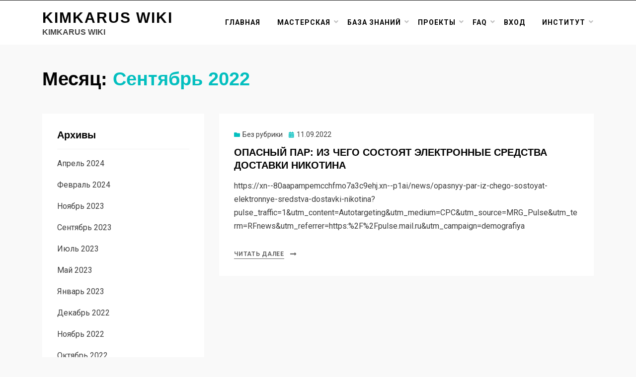

--- FILE ---
content_type: text/html; charset=UTF-8
request_url: http://wiki.kimkarus.ru/2022/09/
body_size: 14149
content:
<!DOCTYPE html>
<html lang="ru-RU">
<head>
<meta charset="UTF-8">
<meta name="viewport" content="width=device-width, initial-scale=1.0">
<link rel="profile" href="http://gmpg.org/xfn/11">
<title>Сентябрь 2022 &#8212; KIMKARUS WIKI</title>
<meta name='robots' content='max-image-preview:large' />
<link rel='dns-prefetch' href='//www.google.com' />
<link rel='dns-prefetch' href='//fonts.googleapis.com' />
<link rel="alternate" type="application/rss+xml" title="KIMKARUS WIKI &raquo; Лента" href="http://wiki.kimkarus.ru/feed/" />
<link rel="alternate" type="application/rss+xml" title="KIMKARUS WIKI &raquo; Лента комментариев" href="http://wiki.kimkarus.ru/comments/feed/" />
<style id='wp-img-auto-sizes-contain-inline-css' type='text/css'>
img:is([sizes=auto i],[sizes^="auto," i]){contain-intrinsic-size:3000px 1500px}
/*# sourceURL=wp-img-auto-sizes-contain-inline-css */
</style>
<style id='wp-emoji-styles-inline-css' type='text/css'>

	img.wp-smiley, img.emoji {
		display: inline !important;
		border: none !important;
		box-shadow: none !important;
		height: 1em !important;
		width: 1em !important;
		margin: 0 0.07em !important;
		vertical-align: -0.1em !important;
		background: none !important;
		padding: 0 !important;
	}
/*# sourceURL=wp-emoji-styles-inline-css */
</style>
<style id='wp-block-library-inline-css' type='text/css'>
:root{--wp-block-synced-color:#7a00df;--wp-block-synced-color--rgb:122,0,223;--wp-bound-block-color:var(--wp-block-synced-color);--wp-editor-canvas-background:#ddd;--wp-admin-theme-color:#007cba;--wp-admin-theme-color--rgb:0,124,186;--wp-admin-theme-color-darker-10:#006ba1;--wp-admin-theme-color-darker-10--rgb:0,107,160.5;--wp-admin-theme-color-darker-20:#005a87;--wp-admin-theme-color-darker-20--rgb:0,90,135;--wp-admin-border-width-focus:2px}@media (min-resolution:192dpi){:root{--wp-admin-border-width-focus:1.5px}}.wp-element-button{cursor:pointer}:root .has-very-light-gray-background-color{background-color:#eee}:root .has-very-dark-gray-background-color{background-color:#313131}:root .has-very-light-gray-color{color:#eee}:root .has-very-dark-gray-color{color:#313131}:root .has-vivid-green-cyan-to-vivid-cyan-blue-gradient-background{background:linear-gradient(135deg,#00d084,#0693e3)}:root .has-purple-crush-gradient-background{background:linear-gradient(135deg,#34e2e4,#4721fb 50%,#ab1dfe)}:root .has-hazy-dawn-gradient-background{background:linear-gradient(135deg,#faaca8,#dad0ec)}:root .has-subdued-olive-gradient-background{background:linear-gradient(135deg,#fafae1,#67a671)}:root .has-atomic-cream-gradient-background{background:linear-gradient(135deg,#fdd79a,#004a59)}:root .has-nightshade-gradient-background{background:linear-gradient(135deg,#330968,#31cdcf)}:root .has-midnight-gradient-background{background:linear-gradient(135deg,#020381,#2874fc)}:root{--wp--preset--font-size--normal:16px;--wp--preset--font-size--huge:42px}.has-regular-font-size{font-size:1em}.has-larger-font-size{font-size:2.625em}.has-normal-font-size{font-size:var(--wp--preset--font-size--normal)}.has-huge-font-size{font-size:var(--wp--preset--font-size--huge)}.has-text-align-center{text-align:center}.has-text-align-left{text-align:left}.has-text-align-right{text-align:right}.has-fit-text{white-space:nowrap!important}#end-resizable-editor-section{display:none}.aligncenter{clear:both}.items-justified-left{justify-content:flex-start}.items-justified-center{justify-content:center}.items-justified-right{justify-content:flex-end}.items-justified-space-between{justify-content:space-between}.screen-reader-text{border:0;clip-path:inset(50%);height:1px;margin:-1px;overflow:hidden;padding:0;position:absolute;width:1px;word-wrap:normal!important}.screen-reader-text:focus{background-color:#ddd;clip-path:none;color:#444;display:block;font-size:1em;height:auto;left:5px;line-height:normal;padding:15px 23px 14px;text-decoration:none;top:5px;width:auto;z-index:100000}html :where(.has-border-color){border-style:solid}html :where([style*=border-top-color]){border-top-style:solid}html :where([style*=border-right-color]){border-right-style:solid}html :where([style*=border-bottom-color]){border-bottom-style:solid}html :where([style*=border-left-color]){border-left-style:solid}html :where([style*=border-width]){border-style:solid}html :where([style*=border-top-width]){border-top-style:solid}html :where([style*=border-right-width]){border-right-style:solid}html :where([style*=border-bottom-width]){border-bottom-style:solid}html :where([style*=border-left-width]){border-left-style:solid}html :where(img[class*=wp-image-]){height:auto;max-width:100%}:where(figure){margin:0 0 1em}html :where(.is-position-sticky){--wp-admin--admin-bar--position-offset:var(--wp-admin--admin-bar--height,0px)}@media screen and (max-width:600px){html :where(.is-position-sticky){--wp-admin--admin-bar--position-offset:0px}}

/*# sourceURL=wp-block-library-inline-css */
</style><style id='wp-block-paragraph-inline-css' type='text/css'>
.is-small-text{font-size:.875em}.is-regular-text{font-size:1em}.is-large-text{font-size:2.25em}.is-larger-text{font-size:3em}.has-drop-cap:not(:focus):first-letter{float:left;font-size:8.4em;font-style:normal;font-weight:100;line-height:.68;margin:.05em .1em 0 0;text-transform:uppercase}body.rtl .has-drop-cap:not(:focus):first-letter{float:none;margin-left:.1em}p.has-drop-cap.has-background{overflow:hidden}:root :where(p.has-background){padding:1.25em 2.375em}:where(p.has-text-color:not(.has-link-color)) a{color:inherit}p.has-text-align-left[style*="writing-mode:vertical-lr"],p.has-text-align-right[style*="writing-mode:vertical-rl"]{rotate:180deg}
/*# sourceURL=http://wiki.kimkarus.ru/wp-includes/blocks/paragraph/style.min.css */
</style>
<style id='global-styles-inline-css' type='text/css'>
:root{--wp--preset--aspect-ratio--square: 1;--wp--preset--aspect-ratio--4-3: 4/3;--wp--preset--aspect-ratio--3-4: 3/4;--wp--preset--aspect-ratio--3-2: 3/2;--wp--preset--aspect-ratio--2-3: 2/3;--wp--preset--aspect-ratio--16-9: 16/9;--wp--preset--aspect-ratio--9-16: 9/16;--wp--preset--color--black: #000000;--wp--preset--color--cyan-bluish-gray: #abb8c3;--wp--preset--color--white: #ffffff;--wp--preset--color--pale-pink: #f78da7;--wp--preset--color--vivid-red: #cf2e2e;--wp--preset--color--luminous-vivid-orange: #ff6900;--wp--preset--color--luminous-vivid-amber: #fcb900;--wp--preset--color--light-green-cyan: #7bdcb5;--wp--preset--color--vivid-green-cyan: #00d084;--wp--preset--color--pale-cyan-blue: #8ed1fc;--wp--preset--color--vivid-cyan-blue: #0693e3;--wp--preset--color--vivid-purple: #9b51e0;--wp--preset--gradient--vivid-cyan-blue-to-vivid-purple: linear-gradient(135deg,rgb(6,147,227) 0%,rgb(155,81,224) 100%);--wp--preset--gradient--light-green-cyan-to-vivid-green-cyan: linear-gradient(135deg,rgb(122,220,180) 0%,rgb(0,208,130) 100%);--wp--preset--gradient--luminous-vivid-amber-to-luminous-vivid-orange: linear-gradient(135deg,rgb(252,185,0) 0%,rgb(255,105,0) 100%);--wp--preset--gradient--luminous-vivid-orange-to-vivid-red: linear-gradient(135deg,rgb(255,105,0) 0%,rgb(207,46,46) 100%);--wp--preset--gradient--very-light-gray-to-cyan-bluish-gray: linear-gradient(135deg,rgb(238,238,238) 0%,rgb(169,184,195) 100%);--wp--preset--gradient--cool-to-warm-spectrum: linear-gradient(135deg,rgb(74,234,220) 0%,rgb(151,120,209) 20%,rgb(207,42,186) 40%,rgb(238,44,130) 60%,rgb(251,105,98) 80%,rgb(254,248,76) 100%);--wp--preset--gradient--blush-light-purple: linear-gradient(135deg,rgb(255,206,236) 0%,rgb(152,150,240) 100%);--wp--preset--gradient--blush-bordeaux: linear-gradient(135deg,rgb(254,205,165) 0%,rgb(254,45,45) 50%,rgb(107,0,62) 100%);--wp--preset--gradient--luminous-dusk: linear-gradient(135deg,rgb(255,203,112) 0%,rgb(199,81,192) 50%,rgb(65,88,208) 100%);--wp--preset--gradient--pale-ocean: linear-gradient(135deg,rgb(255,245,203) 0%,rgb(182,227,212) 50%,rgb(51,167,181) 100%);--wp--preset--gradient--electric-grass: linear-gradient(135deg,rgb(202,248,128) 0%,rgb(113,206,126) 100%);--wp--preset--gradient--midnight: linear-gradient(135deg,rgb(2,3,129) 0%,rgb(40,116,252) 100%);--wp--preset--font-size--small: 13px;--wp--preset--font-size--medium: 20px;--wp--preset--font-size--large: 36px;--wp--preset--font-size--x-large: 42px;--wp--preset--spacing--20: 0.44rem;--wp--preset--spacing--30: 0.67rem;--wp--preset--spacing--40: 1rem;--wp--preset--spacing--50: 1.5rem;--wp--preset--spacing--60: 2.25rem;--wp--preset--spacing--70: 3.38rem;--wp--preset--spacing--80: 5.06rem;--wp--preset--shadow--natural: 6px 6px 9px rgba(0, 0, 0, 0.2);--wp--preset--shadow--deep: 12px 12px 50px rgba(0, 0, 0, 0.4);--wp--preset--shadow--sharp: 6px 6px 0px rgba(0, 0, 0, 0.2);--wp--preset--shadow--outlined: 6px 6px 0px -3px rgb(255, 255, 255), 6px 6px rgb(0, 0, 0);--wp--preset--shadow--crisp: 6px 6px 0px rgb(0, 0, 0);}:where(.is-layout-flex){gap: 0.5em;}:where(.is-layout-grid){gap: 0.5em;}body .is-layout-flex{display: flex;}.is-layout-flex{flex-wrap: wrap;align-items: center;}.is-layout-flex > :is(*, div){margin: 0;}body .is-layout-grid{display: grid;}.is-layout-grid > :is(*, div){margin: 0;}:where(.wp-block-columns.is-layout-flex){gap: 2em;}:where(.wp-block-columns.is-layout-grid){gap: 2em;}:where(.wp-block-post-template.is-layout-flex){gap: 1.25em;}:where(.wp-block-post-template.is-layout-grid){gap: 1.25em;}.has-black-color{color: var(--wp--preset--color--black) !important;}.has-cyan-bluish-gray-color{color: var(--wp--preset--color--cyan-bluish-gray) !important;}.has-white-color{color: var(--wp--preset--color--white) !important;}.has-pale-pink-color{color: var(--wp--preset--color--pale-pink) !important;}.has-vivid-red-color{color: var(--wp--preset--color--vivid-red) !important;}.has-luminous-vivid-orange-color{color: var(--wp--preset--color--luminous-vivid-orange) !important;}.has-luminous-vivid-amber-color{color: var(--wp--preset--color--luminous-vivid-amber) !important;}.has-light-green-cyan-color{color: var(--wp--preset--color--light-green-cyan) !important;}.has-vivid-green-cyan-color{color: var(--wp--preset--color--vivid-green-cyan) !important;}.has-pale-cyan-blue-color{color: var(--wp--preset--color--pale-cyan-blue) !important;}.has-vivid-cyan-blue-color{color: var(--wp--preset--color--vivid-cyan-blue) !important;}.has-vivid-purple-color{color: var(--wp--preset--color--vivid-purple) !important;}.has-black-background-color{background-color: var(--wp--preset--color--black) !important;}.has-cyan-bluish-gray-background-color{background-color: var(--wp--preset--color--cyan-bluish-gray) !important;}.has-white-background-color{background-color: var(--wp--preset--color--white) !important;}.has-pale-pink-background-color{background-color: var(--wp--preset--color--pale-pink) !important;}.has-vivid-red-background-color{background-color: var(--wp--preset--color--vivid-red) !important;}.has-luminous-vivid-orange-background-color{background-color: var(--wp--preset--color--luminous-vivid-orange) !important;}.has-luminous-vivid-amber-background-color{background-color: var(--wp--preset--color--luminous-vivid-amber) !important;}.has-light-green-cyan-background-color{background-color: var(--wp--preset--color--light-green-cyan) !important;}.has-vivid-green-cyan-background-color{background-color: var(--wp--preset--color--vivid-green-cyan) !important;}.has-pale-cyan-blue-background-color{background-color: var(--wp--preset--color--pale-cyan-blue) !important;}.has-vivid-cyan-blue-background-color{background-color: var(--wp--preset--color--vivid-cyan-blue) !important;}.has-vivid-purple-background-color{background-color: var(--wp--preset--color--vivid-purple) !important;}.has-black-border-color{border-color: var(--wp--preset--color--black) !important;}.has-cyan-bluish-gray-border-color{border-color: var(--wp--preset--color--cyan-bluish-gray) !important;}.has-white-border-color{border-color: var(--wp--preset--color--white) !important;}.has-pale-pink-border-color{border-color: var(--wp--preset--color--pale-pink) !important;}.has-vivid-red-border-color{border-color: var(--wp--preset--color--vivid-red) !important;}.has-luminous-vivid-orange-border-color{border-color: var(--wp--preset--color--luminous-vivid-orange) !important;}.has-luminous-vivid-amber-border-color{border-color: var(--wp--preset--color--luminous-vivid-amber) !important;}.has-light-green-cyan-border-color{border-color: var(--wp--preset--color--light-green-cyan) !important;}.has-vivid-green-cyan-border-color{border-color: var(--wp--preset--color--vivid-green-cyan) !important;}.has-pale-cyan-blue-border-color{border-color: var(--wp--preset--color--pale-cyan-blue) !important;}.has-vivid-cyan-blue-border-color{border-color: var(--wp--preset--color--vivid-cyan-blue) !important;}.has-vivid-purple-border-color{border-color: var(--wp--preset--color--vivid-purple) !important;}.has-vivid-cyan-blue-to-vivid-purple-gradient-background{background: var(--wp--preset--gradient--vivid-cyan-blue-to-vivid-purple) !important;}.has-light-green-cyan-to-vivid-green-cyan-gradient-background{background: var(--wp--preset--gradient--light-green-cyan-to-vivid-green-cyan) !important;}.has-luminous-vivid-amber-to-luminous-vivid-orange-gradient-background{background: var(--wp--preset--gradient--luminous-vivid-amber-to-luminous-vivid-orange) !important;}.has-luminous-vivid-orange-to-vivid-red-gradient-background{background: var(--wp--preset--gradient--luminous-vivid-orange-to-vivid-red) !important;}.has-very-light-gray-to-cyan-bluish-gray-gradient-background{background: var(--wp--preset--gradient--very-light-gray-to-cyan-bluish-gray) !important;}.has-cool-to-warm-spectrum-gradient-background{background: var(--wp--preset--gradient--cool-to-warm-spectrum) !important;}.has-blush-light-purple-gradient-background{background: var(--wp--preset--gradient--blush-light-purple) !important;}.has-blush-bordeaux-gradient-background{background: var(--wp--preset--gradient--blush-bordeaux) !important;}.has-luminous-dusk-gradient-background{background: var(--wp--preset--gradient--luminous-dusk) !important;}.has-pale-ocean-gradient-background{background: var(--wp--preset--gradient--pale-ocean) !important;}.has-electric-grass-gradient-background{background: var(--wp--preset--gradient--electric-grass) !important;}.has-midnight-gradient-background{background: var(--wp--preset--gradient--midnight) !important;}.has-small-font-size{font-size: var(--wp--preset--font-size--small) !important;}.has-medium-font-size{font-size: var(--wp--preset--font-size--medium) !important;}.has-large-font-size{font-size: var(--wp--preset--font-size--large) !important;}.has-x-large-font-size{font-size: var(--wp--preset--font-size--x-large) !important;}
/*# sourceURL=global-styles-inline-css */
</style>

<style id='classic-theme-styles-inline-css' type='text/css'>
/*! This file is auto-generated */
.wp-block-button__link{color:#fff;background-color:#32373c;border-radius:9999px;box-shadow:none;text-decoration:none;padding:calc(.667em + 2px) calc(1.333em + 2px);font-size:1.125em}.wp-block-file__button{background:#32373c;color:#fff;text-decoration:none}
/*# sourceURL=/wp-includes/css/classic-themes.min.css */
</style>
<link rel='stylesheet' id='download-attachments-frontend-css' href='http://wiki.kimkarus.ru/wp-content/plugins/download-attachments/css/frontend.css?ver=6.9' type='text/css' media='all' />
<link rel='stylesheet' id='printomatic-css-css' href='http://wiki.kimkarus.ru/wp-content/plugins/one-click-print/css/style.css?ver=1.2' type='text/css' media='all' />
<link rel='stylesheet' id='UserAccessManagerLoginForm-css' href='http://wiki.kimkarus.ru/wp-content/plugins/user-access-manager/assets/css/uamLoginForm.css?ver=2.2.10' type='text/css' media='screen' />
<link rel='stylesheet' id='codemirror-blocks--css' href='http://wiki.kimkarus.ru/wp-content/plugins/wp-codemirror-block/assets/blocks/blocks.style.build.min.css?ver=1616343885' type='text/css' media='all' />
<link rel='stylesheet' id='allium-bootstrap-custom-css' href='http://wiki.kimkarus.ru/wp-content/themes/allium/css/bootstrap-custom.css?ver=6.9' type='text/css' media='all' />
<link rel='stylesheet' id='font-awesome-5-css' href='http://wiki.kimkarus.ru/wp-content/themes/allium/css/fontawesome-all.css?ver=6.9' type='text/css' media='all' />
<link rel='stylesheet' id='allium-fonts-css' href='https://fonts.googleapis.com/css?family=Roboto%3A400%2C400i%2C700%2C700i&#038;subset=latin%2Clatin-ext%2Ccyrillic%2Ccyrillic-ext' type='text/css' media='all' />
<link rel='stylesheet' id='allium-style-css' href='http://wiki.kimkarus.ru/wp-content/themes/allium/style.css?ver=6.9' type='text/css' media='all' />
<link rel='stylesheet' id='latest-posts-style-css' href='http://wiki.kimkarus.ru/wp-content/plugins/latest-posts/assets/css/style.css?ver=6.9' type='text/css' media='all' />
<script type="text/javascript" src="http://wiki.kimkarus.ru/wp-includes/js/jquery/jquery.min.js?ver=3.7.1" id="jquery-core-js"></script>
<script type="text/javascript" src="http://wiki.kimkarus.ru/wp-includes/js/jquery/jquery-migrate.min.js?ver=3.4.1" id="jquery-migrate-js"></script>
<script type="text/javascript" src="http://wiki.kimkarus.ru/wp-content/plugins/miniorange-login-openid/includes/js/mo_openid_jquery.cookie.min.js?ver=6.9" id="js-cookie-script-js"></script>
<script type="text/javascript" src="http://wiki.kimkarus.ru/wp-content/plugins/miniorange-login-openid/includes/js/mo-openid-social_login.js?ver=6.9" id="mo-social-login-script-js"></script>
<script type="text/javascript" src="http://wiki.kimkarus.ru/wp-content/plugins/one-click-print/printomat.js?ver=1.8.6" id="printomatic-js-js"></script>
<link rel="https://api.w.org/" href="http://wiki.kimkarus.ru/wp-json/" /><link rel="EditURI" type="application/rsd+xml" title="RSD" href="http://wiki.kimkarus.ru/xmlrpc.php?rsd" />
<meta name="generator" content="WordPress 6.9" />

	
	</head>

<body class="archive date wp-theme-allium group-blog hfeed has-site-branding has-wide-layout has-left-sidebar">
<div id="page" class="site-wrapper site">

		<div class="top-bar">
		<div class="container">
			<div class="row">
				<div class="col">
					
<nav id="top-navigation" class="top-navigation" role="navigation">
	</nav><!-- .top-navigation -->
				</div><!-- .col -->
			</div><!-- .row -->
		</div><!-- .container -->
	</div><!-- .top-bar -->
	
	<header id="masthead" class="site-header" role="banner">
		<div class="container">
			<div class="row">
				<div class="col">

					<div class="site-header-inside-wrapper">
						
<div class="site-branding-wrapper">
	
	<div class="site-branding">
					<p class="site-title"><a href="http://wiki.kimkarus.ru/" title="KIMKARUS WIKI" rel="home">KIMKARUS WIKI</a></p>
		
				<p class="site-description">KIMKARUS WIKI</p>
			</div>
</div><!-- .site-branding-wrapper -->

						
<nav id="site-navigation" class="main-navigation" role="navigation">
	<div class="main-navigation-inside">

		<a class="skip-link screen-reader-text" href="#content">Перейти к содержимому</a>
		<div class="toggle-menu-wrapper">
			<a href="#header-menu-responsive" title="Меню" class="toggle-menu-control">
				<span class="toggle-menu-label">Меню</span>
			</a>
		</div>

		<div class="site-header-menu"><ul id="menu-1" class="header-menu sf-menu"><li id="menu-item-735" class="menu-item menu-item-type-post_type menu-item-object-page menu-item-735"><a href="http://wiki.kimkarus.ru/glavnaya/">Главная</a></li>
<li id="menu-item-796" class="menu-item menu-item-type-post_type menu-item-object-page menu-item-has-children menu-item-796"><a href="http://wiki.kimkarus.ru/masterskaya/">Мастерская</a>
<ul class="sub-menu">
	<li id="menu-item-797" class="menu-item menu-item-type-post_type menu-item-object-page menu-item-has-children menu-item-797"><a href="http://wiki.kimkarus.ru/masterskaya/uchimsya-c/">Учимся C#</a>
	<ul class="sub-menu">
		<li id="menu-item-959" class="menu-item menu-item-type-post_type menu-item-object-page menu-item-959"><a href="http://wiki.kimkarus.ru/masterskaya/uchimsya-c/postroenie-grafikov/">Построение графиков</a></li>
		<li id="menu-item-960" class="menu-item menu-item-type-post_type menu-item-object-page menu-item-960"><a href="http://wiki.kimkarus.ru/masterskaya/uchimsya-c/kak-napisat-prostoj-kalkulyator/">Как написать простой калькулятор</a></li>
		<li id="menu-item-965" class="menu-item menu-item-type-post_type menu-item-object-page menu-item-965"><a href="http://wiki.kimkarus.ru/masterskaya/uchimsya-c/zakony-raspredeleniya/">Законы распределения</a></li>
		<li id="menu-item-979" class="menu-item menu-item-type-post_type menu-item-object-page menu-item-979"><a href="http://wiki.kimkarus.ru/masterskaya/uchimsya-c/pervyj-klass-obektov/">Первый класс объектов</a></li>
		<li id="menu-item-980" class="menu-item menu-item-type-post_type menu-item-object-page menu-item-980"><a href="http://wiki.kimkarus.ru/masterskaya/uchimsya-c/kak-napisat-pervuju-proceduru/">Как написать первую процедуру</a></li>
		<li id="menu-item-981" class="menu-item menu-item-type-post_type menu-item-object-page menu-item-981"><a href="http://wiki.kimkarus.ru/masterskaya/uchimsya-c/kak-napisat-pervuju-funkciju/">Как написать первую функцию</a></li>
		<li id="menu-item-982" class="menu-item menu-item-type-post_type menu-item-object-page menu-item-982"><a href="http://wiki.kimkarus.ru/masterskaya/uchimsya-c/kak-napisat-pervuju-programmu/">Как написать первую программу</a></li>
		<li id="menu-item-983" class="menu-item menu-item-type-post_type menu-item-object-page menu-item-983"><a href="http://wiki.kimkarus.ru/masterskaya/uchimsya-c/pervye-shagi-c/">Первые шаги C#</a></li>
		<li id="menu-item-800" class="menu-item menu-item-type-post_type menu-item-object-page menu-item-800"><a href="http://wiki.kimkarus.ru/masterskaya/uchimsya-c/avtomatizaciya-processa-importa-eksporta-tovarov-i-zakazov-1s-virtuemart-cherez-fajly/">Автоматизация процесса импорта/экспорта товаров и заказов 1с-Virtuemart через файлы</a></li>
		<li id="menu-item-801" class="menu-item menu-item-type-post_type menu-item-object-page menu-item-801"><a href="http://wiki.kimkarus.ru/masterskaya/uchimsya-c/programmnyj-restart-routerov-perezagruzka-routera-s-pomoshhju-programmy/">Программный рестарт роутеров. Перезагрузка роутера с помощью программы</a></li>
	</ul>
</li>
</ul>
</li>
<li id="menu-item-613" class="menu-item menu-item-type-post_type menu-item-object-page menu-item-has-children menu-item-613"><a href="http://wiki.kimkarus.ru/baza-znanij/">База знаний</a>
<ul class="sub-menu">
	<li id="menu-item-736" class="menu-item menu-item-type-post_type menu-item-object-page menu-item-has-children menu-item-736"><a href="http://wiki.kimkarus.ru/baza-znanij/sajty/">Сайты</a>
	<ul class="sub-menu">
		<li id="menu-item-640" class="menu-item menu-item-type-post_type menu-item-object-page menu-item-640"><a href="http://wiki.kimkarus.ru/baza-znanij/sajty/wordpress/">WordPress</a></li>
	</ul>
</li>
	<li id="menu-item-614" class="menu-item menu-item-type-post_type menu-item-object-page menu-item-has-children menu-item-614"><a href="http://wiki.kimkarus.ru/baza-znanij/razrabotka/">Разработка</a>
	<ul class="sub-menu">
		<li id="menu-item-984" class="menu-item menu-item-type-post_type menu-item-object-page menu-item-984"><a href="http://wiki.kimkarus.ru/baza-znanij/razrabotka/bat/">BAT</a></li>
		<li id="menu-item-615" class="menu-item menu-item-type-post_type menu-item-object-page menu-item-615"><a href="http://wiki.kimkarus.ru/baza-znanij/razrabotka/mysql/">MySQL</a></li>
		<li id="menu-item-622" class="menu-item menu-item-type-post_type menu-item-object-page menu-item-622"><a href="http://wiki.kimkarus.ru/baza-znanij/razrabotka/ubit-processy-with-zero-cpu-usage/">Убить процессы with zero cpu usage</a></li>
		<li id="menu-item-623" class="menu-item menu-item-type-post_type menu-item-object-page menu-item-623"><a href="http://wiki.kimkarus.ru/baza-znanij/razrabotka/1s/">1С</a></li>
		<li id="menu-item-631" class="menu-item menu-item-type-post_type menu-item-object-page menu-item-631"><a href="http://wiki.kimkarus.ru/baza-znanij/razrabotka/mql/">MQL</a></li>
		<li id="menu-item-632" class="menu-item menu-item-type-post_type menu-item-object-page menu-item-632"><a href="http://wiki.kimkarus.ru/baza-znanij/razrabotka/planirovanie/">Планирование</a></li>
		<li id="menu-item-633" class="menu-item menu-item-type-post_type menu-item-object-page menu-item-633"><a href="http://wiki.kimkarus.ru/baza-znanij/razrabotka/top-oshibok-v-infrastrukture-meshajushhih/">ТОП ошибок в инфраструктуре, мешающих высоким нагрузкам / Андрей Половов (Флант)</a></li>
		<li id="menu-item-634" class="menu-item menu-item-type-post_type menu-item-object-page menu-item-634"><a href="http://wiki.kimkarus.ru/baza-znanij/razrabotka/deep-learning/">Deep learning</a></li>
	</ul>
</li>
	<li id="menu-item-643" class="menu-item menu-item-type-post_type menu-item-object-page menu-item-has-children menu-item-643"><a href="http://wiki.kimkarus.ru/baza-znanij/vds/">VDS</a>
	<ul class="sub-menu">
		<li id="menu-item-644" class="menu-item menu-item-type-post_type menu-item-object-page menu-item-644"><a href="http://wiki.kimkarus.ru/baza-znanij/vds/metatrader/">Metatrader</a></li>
	</ul>
</li>
	<li id="menu-item-645" class="menu-item menu-item-type-post_type menu-item-object-page menu-item-has-children menu-item-645"><a href="http://wiki.kimkarus.ru/baza-znanij/avto/">Авто</a>
	<ul class="sub-menu">
		<li id="menu-item-646" class="menu-item menu-item-type-post_type menu-item-object-page menu-item-646"><a href="http://wiki.kimkarus.ru/baza-znanij/avto/avtosignalizaciya/">Автосигнализация</a></li>
	</ul>
</li>
	<li id="menu-item-647" class="menu-item menu-item-type-post_type menu-item-object-page menu-item-647"><a href="http://wiki.kimkarus.ru/baza-znanij/bytovaya-tehnika/">Бытовая техника</a></li>
	<li id="menu-item-648" class="menu-item menu-item-type-post_type menu-item-object-page menu-item-648"><a href="http://wiki.kimkarus.ru/baza-znanij/vozduh/">Воздух</a></li>
	<li id="menu-item-649" class="menu-item menu-item-type-post_type menu-item-object-page menu-item-has-children menu-item-649"><a href="http://wiki.kimkarus.ru/baza-znanij/set/">Сеть</a>
	<ul class="sub-menu">
		<li id="menu-item-650" class="menu-item menu-item-type-post_type menu-item-object-page menu-item-650"><a href="http://wiki.kimkarus.ru/baza-znanij/set/svoj-dydns/">Свой DyDNS</a></li>
	</ul>
</li>
	<li id="menu-item-651" class="menu-item menu-item-type-post_type menu-item-object-page menu-item-has-children menu-item-651"><a href="http://wiki.kimkarus.ru/baza-znanij/elektronika/">Электроника</a>
	<ul class="sub-menu">
		<li id="menu-item-652" class="menu-item menu-item-type-post_type menu-item-object-page menu-item-652"><a href="http://wiki.kimkarus.ru/baza-znanij/elektronika/gigaset-a240/">Gigaset A240</a></li>
		<li id="menu-item-653" class="menu-item menu-item-type-post_type menu-item-object-page menu-item-653"><a href="http://wiki.kimkarus.ru/baza-znanij/elektronika/samsung-s8/">Samsung S8</a></li>
		<li id="menu-item-656" class="menu-item menu-item-type-post_type menu-item-object-page menu-item-656"><a href="http://wiki.kimkarus.ru/baza-znanij/elektronika/top-432na/">TOP-432NA</a></li>
		<li id="menu-item-657" class="menu-item menu-item-type-post_type menu-item-object-page menu-item-657"><a href="http://wiki.kimkarus.ru/baza-znanij/elektronika/udivitelnaya-elektronika/">Удивительная электроника</a></li>
	</ul>
</li>
	<li id="menu-item-658" class="menu-item menu-item-type-post_type menu-item-object-page menu-item-has-children menu-item-658"><a href="http://wiki.kimkarus.ru/baza-znanij/video-2/">Видео</a>
	<ul class="sub-menu">
		<li id="menu-item-659" class="menu-item menu-item-type-post_type menu-item-object-page menu-item-659"><a href="http://wiki.kimkarus.ru/baza-znanij/video-2/video/">10 УЗЛОВ КОТОРЫЕ ОБЛЕГЧАТ ЖИЗНЬ</a></li>
		<li id="menu-item-660" class="menu-item menu-item-type-post_type menu-item-object-page menu-item-660"><a href="http://wiki.kimkarus.ru/baza-znanij/video-2/neuvolnyaemyj-ejchar-masterstvo-80-lvl-shou-fraya/">Неувольняемый эйчар, мастерство 80 lvl. Шоу Фрая</a></li>
	</ul>
</li>
	<li id="menu-item-661" class="menu-item menu-item-type-post_type menu-item-object-page menu-item-has-children menu-item-661"><a href="http://wiki.kimkarus.ru/baza-znanij/zhivotnye/">Животные</a>
	<ul class="sub-menu">
		<li id="menu-item-662" class="menu-item menu-item-type-post_type menu-item-object-page menu-item-662"><a href="http://wiki.kimkarus.ru/baza-znanij/zhivotnye/smart-chasy-umnye-chasy-gps-treker/">Смарт часы / умные часы / GPS трекер</a></li>
	</ul>
</li>
	<li id="menu-item-663" class="menu-item menu-item-type-post_type menu-item-object-page menu-item-has-children menu-item-663"><a href="http://wiki.kimkarus.ru/baza-znanij/zdorove/">Здоровье</a>
	<ul class="sub-menu">
		<li id="menu-item-664" class="menu-item menu-item-type-post_type menu-item-object-page menu-item-664"><a href="http://wiki.kimkarus.ru/baza-znanij/zdorove/vim-hof/">Вим Хоф</a></li>
		<li id="menu-item-669" class="menu-item menu-item-type-post_type menu-item-object-page menu-item-669"><a href="http://wiki.kimkarus.ru/baza-znanij/zdorove/vitaminy/">Витамины</a></li>
		<li id="menu-item-671" class="menu-item menu-item-type-post_type menu-item-object-page menu-item-671"><a href="http://wiki.kimkarus.ru/baza-znanij/zdorove/odnodnevnyj-golod-sekret-za-kotoryj-dali-nobelevskuju-premiju/">Однодневный Голод Секрет, за который Дали Нобелевскую Премию</a></li>
		<li id="menu-item-672" class="menu-item menu-item-type-post_type menu-item-object-page menu-item-672"><a href="http://wiki.kimkarus.ru/baza-znanij/zdorove/trenirovka-serdca-i-vynoslivosti-intervju-denisa-zinoveva-so-specialistami-laboratorii-seluyanova/">Тренировка сердца и выносливости. Интервью Дениса Зиновьева со специалистами лаборатории Селуянова</a></li>
		<li id="menu-item-673" class="menu-item menu-item-type-post_type menu-item-object-page menu-item-673"><a href="http://wiki.kimkarus.ru/baza-znanij/zdorove/ubijca-1-kak-ne-umeret-rano/">УБИЙЦА №1. Как НЕ умереть Рано!</a></li>
		<li id="menu-item-674" class="menu-item menu-item-type-post_type menu-item-object-page menu-item-674"><a href="http://wiki.kimkarus.ru/baza-znanij/zdorove/pomoshh-pri-covid/">Помощь при Covid</a></li>
		<li id="menu-item-675" class="menu-item menu-item-type-post_type menu-item-object-page menu-item-675"><a href="http://wiki.kimkarus.ru/baza-znanij/zdorove/poleznaya-eda/">Полезная еда</a></li>
	</ul>
</li>
	<li id="menu-item-676" class="menu-item menu-item-type-post_type menu-item-object-page menu-item-has-children menu-item-676"><a href="http://wiki.kimkarus.ru/baza-znanij/finansy/">Финансы</a>
	<ul class="sub-menu">
		<li id="menu-item-677" class="menu-item menu-item-type-post_type menu-item-object-page menu-item-677"><a href="http://wiki.kimkarus.ru/baza-znanij/finansy/ipoteka-i-sposoby-platezha-gasheniya/">Ипотека и способы платежа / гашения</a></li>
	</ul>
</li>
	<li id="menu-item-678" class="menu-item menu-item-type-post_type menu-item-object-page menu-item-has-children menu-item-678"><a href="http://wiki.kimkarus.ru/baza-znanij/stroitelstvo/">Строительство</a>
	<ul class="sub-menu">
		<li id="menu-item-679" class="menu-item menu-item-type-post_type menu-item-object-page menu-item-679"><a href="http://wiki.kimkarus.ru/baza-znanij/stroitelstvo/gruntovoj-teploobmennik/">Грунтовой теплообменник</a></li>
		<li id="menu-item-680" class="menu-item menu-item-type-post_type menu-item-object-page menu-item-680"><a href="http://wiki.kimkarus.ru/baza-znanij/stroitelstvo/kak-rasschitat-pravilno-kolichestvo-sekcij-dlya-batarei/">Как рассчитать правильно количество секций для батареи</a></li>
	</ul>
</li>
	<li id="menu-item-681" class="menu-item menu-item-type-post_type menu-item-object-page menu-item-has-children menu-item-681"><a href="http://wiki.kimkarus.ru/baza-znanij/samoobrazovanie/">Самообразование</a>
	<ul class="sub-menu">
		<li id="menu-item-682" class="menu-item menu-item-type-post_type menu-item-object-page menu-item-682"><a href="http://wiki.kimkarus.ru/baza-znanij/samoobrazovanie/25-pravil-samorazvitiya/">25 ПРАВИЛ САМОРАЗВИТИЯ</a></li>
		<li id="menu-item-683" class="menu-item menu-item-type-post_type menu-item-object-page menu-item-683"><a href="http://wiki.kimkarus.ru/baza-znanij/samoobrazovanie/4d-matematika-s-mettom-parkerom/">4D математика с Мэттом Паркером</a></li>
		<li id="menu-item-684" class="menu-item menu-item-type-post_type menu-item-object-page menu-item-684"><a href="http://wiki.kimkarus.ru/baza-znanij/samoobrazovanie/5-luchshih-idej-iz-1000-knig-kak-izmenit-zhizn-kardinalno/">5 Лучших Идей из 1000 Книг | Как Изменить Жизнь Кардинально</a></li>
		<li id="menu-item-685" class="menu-item menu-item-type-post_type menu-item-object-page menu-item-685"><a href="http://wiki.kimkarus.ru/baza-znanij/samoobrazovanie/arnold-shvarcenegger-rech-kotoraya-izmenit-tvoju-zhizn-eto-video-vzorvalo-internet/">Арнольд Шварценеггер речь которая изменит твою жизнь / Это видео взорвало интернет</a></li>
		<li id="menu-item-686" class="menu-item menu-item-type-post_type menu-item-object-page menu-item-686"><a href="http://wiki.kimkarus.ru/baza-znanij/samoobrazovanie/konec-prokrastinacii-petr-ljudvig-growjob/">Конец прокрастинации / Петр Людвиг (GrowJOB)</a></li>
		<li id="menu-item-687" class="menu-item menu-item-type-post_type menu-item-object-page menu-item-687"><a href="http://wiki.kimkarus.ru/baza-znanij/samoobrazovanie/motivaciya-ch-2/">Мотивация ч.2</a></li>
		<li id="menu-item-688" class="menu-item menu-item-type-post_type menu-item-object-page menu-item-688"><a href="http://wiki.kimkarus.ru/baza-znanij/samoobrazovanie/motivaciya-ch-1/">Мотивация ч.1</a></li>
		<li id="menu-item-689" class="menu-item menu-item-type-post_type menu-item-object-page menu-item-689"><a href="http://wiki.kimkarus.ru/baza-znanij/samoobrazovanie/princip-ekonomii-mysletopliva-maksim-dorofeev-mnogosdelal-ru/">Принцип экономии мыслетоплива / Максим Дорофеев (mnogosdelal.ru)</a></li>
		<li id="menu-item-690" class="menu-item menu-item-type-post_type menu-item-object-page menu-item-690"><a href="http://wiki.kimkarus.ru/baza-znanij/samoobrazovanie/sovet-kotoryj-izmenit-vashe-budushhee-stoit-uvidet-kazhdomu-luchshaya-motivaciya/">Совет который изменит Ваше будущее (СТОИТ УВИДЕТЬ КАЖДОМУ) — лучшая мотивация</a></li>
		<li id="menu-item-691" class="menu-item menu-item-type-post_type menu-item-object-page menu-item-691"><a href="http://wiki.kimkarus.ru/baza-znanij/samoobrazovanie/effektivnye-principy/">Эффективные принципы</a></li>
	</ul>
</li>
	<li id="menu-item-692" class="menu-item menu-item-type-post_type menu-item-object-page menu-item-has-children menu-item-692"><a href="http://wiki.kimkarus.ru/baza-znanij/rabota/">Работа</a>
	<ul class="sub-menu">
		<li id="menu-item-693" class="menu-item menu-item-type-post_type menu-item-object-page menu-item-693"><a href="http://wiki.kimkarus.ru/baza-znanij/rabota/upravlenie-zadachami-i-proektami/">Управление задачами и проектами</a></li>
	</ul>
</li>
	<li id="menu-item-694" class="menu-item menu-item-type-post_type menu-item-object-page menu-item-has-children menu-item-694"><a href="http://wiki.kimkarus.ru/baza-znanij/obrazovanie/">Образование</a>
	<ul class="sub-menu">
		<li id="menu-item-695" class="menu-item menu-item-type-post_type menu-item-object-page menu-item-695"><a href="http://wiki.kimkarus.ru/baza-znanij/obrazovanie/obshhestvoznanie/">Обществознание</a></li>
	</ul>
</li>
	<li id="menu-item-698" class="menu-item menu-item-type-post_type menu-item-object-page menu-item-has-children menu-item-698"><a href="http://wiki.kimkarus.ru/baza-znanij/igry/">Игры</a>
	<ul class="sub-menu">
		<li id="menu-item-699" class="menu-item menu-item-type-post_type menu-item-object-page menu-item-699"><a href="http://wiki.kimkarus.ru/baza-znanij/igry/cs-go/">CS GO</a></li>
	</ul>
</li>
	<li id="menu-item-704" class="menu-item menu-item-type-post_type menu-item-object-page menu-item-has-children menu-item-704"><a href="http://wiki.kimkarus.ru/baza-znanij/dlya-roditelej-deti/">Для родителей / Дети</a>
	<ul class="sub-menu">
		<li id="menu-item-705" class="menu-item menu-item-type-post_type menu-item-object-page menu-item-705"><a href="http://wiki.kimkarus.ru/baza-znanij/dlya-roditelej-deti/smart-chasy-umnye-chasy-gps-treker/">Смарт часы / умные часы / GPS трекер</a></li>
		<li id="menu-item-706" class="menu-item menu-item-type-post_type menu-item-object-page menu-item-706"><a href="http://wiki.kimkarus.ru/baza-znanij/dlya-roditelej-deti/lajfhaki-s-detmi/">Лайфхаки с детьми</a></li>
		<li id="menu-item-707" class="menu-item menu-item-type-post_type menu-item-object-page menu-item-707"><a href="http://wiki.kimkarus.ru/baza-znanij/dlya-roditelej-deti/avto-kreslo-dlya-detej/">Авто кресло для детей</a></li>
	</ul>
</li>
	<li id="menu-item-708" class="menu-item menu-item-type-post_type menu-item-object-page menu-item-has-children menu-item-708"><a href="http://wiki.kimkarus.ru/baza-znanij/resursy/">Ресурсы</a>
	<ul class="sub-menu">
		<li id="menu-item-709" class="menu-item menu-item-type-post_type menu-item-object-page menu-item-709"><a href="http://wiki.kimkarus.ru/baza-znanij/resursy/knigi/">Книги</a></li>
	</ul>
</li>
</ul>
</li>
<li id="menu-item-710" class="menu-item menu-item-type-post_type menu-item-object-page menu-item-has-children menu-item-710"><a href="http://wiki.kimkarus.ru/proekty/">Проекты</a>
<ul class="sub-menu">
	<li id="menu-item-711" class="menu-item menu-item-type-post_type menu-item-object-page menu-item-711"><a href="http://wiki.kimkarus.ru/proekty/vechnyj-dvigatel/">Вечный двигатель</a></li>
</ul>
</li>
<li id="menu-item-712" class="menu-item menu-item-type-post_type menu-item-object-page menu-item-has-children menu-item-712"><a href="http://wiki.kimkarus.ru/faq/">FAQ</a>
<ul class="sub-menu">
	<li id="menu-item-713" class="menu-item menu-item-type-post_type menu-item-object-page menu-item-713"><a href="http://wiki.kimkarus.ru/faq/user-agreement/">Пользовательское соглашение</a></li>
	<li id="menu-item-714" class="menu-item menu-item-type-post_type menu-item-object-page menu-item-714"><a href="http://wiki.kimkarus.ru/faq/politika-konfidencialnosti/">Политика конфиденциальности</a></li>
	<li id="menu-item-715" class="menu-item menu-item-type-post_type menu-item-object-page menu-item-715"><a href="http://wiki.kimkarus.ru/faq/kak-udalit-akkaunt/">Как удалить аккаунт</a></li>
</ul>
</li>
<li id="menu-item-722" class="nmr-logged-out menu-item menu-item-type-custom menu-item-object-custom menu-item-722"><a href="/wp-login.php">Вход</a></li>
<li id="menu-item-1239" class="menu-item menu-item-type-taxonomy menu-item-object-category menu-item-has-children menu-item-1239"><a href="http://wiki.kimkarus.ru/category/institute/">Институт</a>
<ul class="sub-menu">
	<li id="menu-item-1234" class="menu-item menu-item-type-taxonomy menu-item-object-category menu-item-1234"><a href="http://wiki.kimkarus.ru/category/institute/english/">Английский</a></li>
	<li id="menu-item-1236" class="menu-item menu-item-type-taxonomy menu-item-object-category menu-item-1236"><a href="http://wiki.kimkarus.ru/category/institute/economy/">Экномика</a></li>
	<li id="menu-item-1233" class="menu-item menu-item-type-taxonomy menu-item-object-category menu-item-1233"><a href="http://wiki.kimkarus.ru/category/institute/philosophy/">Философия</a></li>
</ul>
</li>
</ul></div>
	</div><!-- .main-navigation-inside -->
</nav><!-- .main-navigation -->
					</div><!-- .site-header-inside-wrapper -->

				</div><!-- .col -->
			</div><!-- .row -->
		</div><!-- .container -->
	</header><!-- #masthead -->

	<div id="content" class="site-content">

	<div class="page-header-wrapper page-header-wrapper-archive">
		<div class="container">

			<div class="row">
				<div class="col">

					<header class="page-header">
						<h1 class="page-title"><span class="page-title-label">Месяц:</span> <span class="page-title-value"><span>Сентябрь 2022</span></span></h1>					</header><!-- .page-header -->

				</div><!-- .col -->
			</div><!-- .row -->

		</div><!-- .container -->
	</div><!-- .page-header-wrapper -->

	<div class="site-content-inside">
		<div class="container">
			<div class="row">

				<div id="primary" class="content-area col-16 col-sm-16 col-md-16 col-lg-11 col-xl-11 col-xxl-11 order-lg-2 order-xl-2 order-xxl-2">
					<main id="main" class="site-main" role="main">

					
						<div id="post-wrapper" class="post-wrapper post-wrapper-archive">
												
							
<div class="post-wrapper-hentry">
	<article id="post-1260" class="post-1260 post type-post status-publish format-standard hentry category-bez-rubriki">
		<div class="post-content-wrapper post-content-wrapper-archive">

			
			<div class="entry-data-wrapper">
				<div class="entry-header-wrapper">
										<div class="entry-meta entry-meta-header-before">
						<span class="post-category post-first-category cat-links entry-meta-icon"><a href="http://wiki.kimkarus.ru/category/bez-rubriki/" title="Без рубрики">Без рубрики</a></span><span class="posted-on entry-meta-icon"><span class="screen-reader-text">Опубликовано</span><a href="http://wiki.kimkarus.ru/2022/09/11/opasnyj-par-iz-chego-sostoyat-elektronnye-sredstva-dostavki-nikotina/" rel="bookmark"><time class="entry-date published" datetime="2022-09-11T18:57:29+03:00">11.09.2022</time><time class="updated" datetime="2022-09-11T18:57:32+03:00">11.09.2022</time></a></span>					</div><!-- .entry-meta -->
					
					<header class="entry-header">
						<h1 class="entry-title"><a href="http://wiki.kimkarus.ru/2022/09/11/opasnyj-par-iz-chego-sostoyat-elektronnye-sredstva-dostavki-nikotina/" rel="bookmark">ОПАСНЫЙ ПАР: ИЗ ЧЕГО СОСТОЯТ ЭЛЕКТРОННЫЕ СРЕДСТВА ДОСТАВКИ НИКОТИНА</a></h1>					</header><!-- .entry-header -->
				</div><!-- .entry-header-wrapper -->

								<div class="entry-summary">
					<p>https://xn--80aapampemcchfmo7a3c9ehj.xn--p1ai/news/opasnyy-par-iz-chego-sostoyat-elektronnye-sredstva-dostavki-nikotina?pulse_traffic=1&#038;utm_content=Autotargeting&#038;utm_medium=CPC&#038;utm_source=MRG_Pulse&#038;utm_term=RFnews&#038;utm_referrer=https:%2F%2Fpulse.mail.ru&#038;utm_campaign=demografiya</p>
				</div><!-- .entry-summary -->
				
				<div class="more-link-wrapper"><a href="http://wiki.kimkarus.ru/2022/09/11/opasnyj-par-iz-chego-sostoyat-elektronnye-sredstva-dostavki-nikotina/" class="more-link">Читать далее</a></div>			</div><!-- .entry-data-wrapper -->

		</div><!-- .post-content-wrapper -->
	</article><!-- #post-## -->
</div><!-- .post-wrapper-hentry -->

												</div><!-- .post-wrapper -->

						
					
					</main><!-- #main -->
				</div><!-- #primary -->

				<div id="site-sidebar" class="sidebar-area col-16 col-sm-16 col-md-16 col-lg-5 col-xl-5 col-xxl-5 order-lg-1 order-xl-1 order-xxl-1">
	<div id="secondary" class="sidebar widget-area sidebar-widget-area" role="complementary">
		<aside id="archives-2" class="widget widget_archive"><h2 class="widget-title">Архивы</h2>
			<ul>
					<li><a href='http://wiki.kimkarus.ru/2024/04/'>Апрель 2024</a></li>
	<li><a href='http://wiki.kimkarus.ru/2024/02/'>Февраль 2024</a></li>
	<li><a href='http://wiki.kimkarus.ru/2023/11/'>Ноябрь 2023</a></li>
	<li><a href='http://wiki.kimkarus.ru/2023/09/'>Сентябрь 2023</a></li>
	<li><a href='http://wiki.kimkarus.ru/2023/07/'>Июль 2023</a></li>
	<li><a href='http://wiki.kimkarus.ru/2023/05/'>Май 2023</a></li>
	<li><a href='http://wiki.kimkarus.ru/2023/01/'>Январь 2023</a></li>
	<li><a href='http://wiki.kimkarus.ru/2022/12/'>Декабрь 2022</a></li>
	<li><a href='http://wiki.kimkarus.ru/2022/11/'>Ноябрь 2022</a></li>
	<li><a href='http://wiki.kimkarus.ru/2022/10/'>Октябрь 2022</a></li>
	<li><a href='http://wiki.kimkarus.ru/2022/09/' aria-current="page">Сентябрь 2022</a></li>
	<li><a href='http://wiki.kimkarus.ru/2022/08/'>Август 2022</a></li>
	<li><a href='http://wiki.kimkarus.ru/2022/07/'>Июль 2022</a></li>
	<li><a href='http://wiki.kimkarus.ru/2022/05/'>Май 2022</a></li>
	<li><a href='http://wiki.kimkarus.ru/2022/04/'>Апрель 2022</a></li>
	<li><a href='http://wiki.kimkarus.ru/2022/03/'>Март 2022</a></li>
	<li><a href='http://wiki.kimkarus.ru/2021/11/'>Ноябрь 2021</a></li>
	<li><a href='http://wiki.kimkarus.ru/2021/10/'>Октябрь 2021</a></li>
	<li><a href='http://wiki.kimkarus.ru/2021/08/'>Август 2021</a></li>
	<li><a href='http://wiki.kimkarus.ru/2021/07/'>Июль 2021</a></li>
	<li><a href='http://wiki.kimkarus.ru/2021/03/'>Март 2021</a></li>
	<li><a href='http://wiki.kimkarus.ru/2014/10/'>Октябрь 2014</a></li>
	<li><a href='http://wiki.kimkarus.ru/2012/06/'>Июнь 2012</a></li>
	<li><a href='http://wiki.kimkarus.ru/2012/05/'>Май 2012</a></li>
	<li><a href='http://wiki.kimkarus.ru/2011/07/'>Июль 2011</a></li>
	<li><a href='http://wiki.kimkarus.ru/2011/06/'>Июнь 2011</a></li>
	<li><a href='http://wiki.kimkarus.ru/2011/05/'>Май 2011</a></li>
	<li><a href='http://wiki.kimkarus.ru/2011/01/'>Январь 2011</a></li>
	<li><a href='http://wiki.kimkarus.ru/2010/10/'>Октябрь 2010</a></li>
	<li><a href='http://wiki.kimkarus.ru/2010/02/'>Февраль 2010</a></li>
			</ul>

			</aside><aside id="categories-2" class="widget widget_categories"><h2 class="widget-title">Рубрики</h2>
			<ul>
					<li class="cat-item cat-item-1"><a href="http://wiki.kimkarus.ru/category/bez-rubriki/">Без рубрики</a> (109)
</li>
	<li class="cat-item cat-item-145"><a href="http://wiki.kimkarus.ru/category/vdohnovenie/">Вдохновение</a> (7)
</li>
	<li class="cat-item cat-item-146"><a href="http://wiki.kimkarus.ru/category/vdohnovenie-2/">Вдохновение</a> (3)
</li>
	<li class="cat-item cat-item-51"><a href="http://wiki.kimkarus.ru/category/quastions/">Вопросник</a> (3)
<ul class='children'>
	<li class="cat-item cat-item-35"><a href="http://wiki.kimkarus.ru/category/quastions/quastions-on-hilosophy/">Вопросы по философии</a> (1)
</li>
	<li class="cat-item cat-item-39"><a href="http://wiki.kimkarus.ru/category/quastions/questions-on-economy/">Вопросы по экономике</a> (1)
</li>
	<li class="cat-item cat-item-37"><a href="http://wiki.kimkarus.ru/category/quastions/tasks-for-english/">Задания по английскому</a> (1)
</li>
</ul>
</li>
	<li class="cat-item cat-item-47"><a href="http://wiki.kimkarus.ru/category/other/">Всякое</a> (9)
<ul class='children'>
	<li class="cat-item cat-item-29"><a href="http://wiki.kimkarus.ru/category/other/blog/">Блог</a> (9)
</li>
</ul>
</li>
	<li class="cat-item cat-item-9"><a href="http://wiki.kimkarus.ru/category/vsyakoe/">Всякое</a> (3)
</li>
	<li class="cat-item cat-item-45"><a href="http://wiki.kimkarus.ru/category/handmade/">Делаем своими руками</a> (2)
<ul class='children'>
	<li class="cat-item cat-item-40"><a href="http://wiki.kimkarus.ru/category/handmade/1c/">1C</a> (1)
</li>
	<li class="cat-item cat-item-31"><a href="http://wiki.kimkarus.ru/category/handmade/learn-excel/">Учимся Excel</a> (1)
</li>
</ul>
</li>
	<li class="cat-item cat-item-50"><a href="http://wiki.kimkarus.ru/category/institute/">Институт</a> (108)
<ul class='children'>
	<li class="cat-item cat-item-36"><a href="http://wiki.kimkarus.ru/category/institute/english/">Английский</a> (17)
</li>
	<li class="cat-item cat-item-34"><a href="http://wiki.kimkarus.ru/category/institute/philosophy/">Философия</a> (79)
</li>
	<li class="cat-item cat-item-38"><a href="http://wiki.kimkarus.ru/category/institute/economy/">Экномика</a> (12)
</li>
</ul>
</li>
	<li class="cat-item cat-item-18"><a href="http://wiki.kimkarus.ru/category/kompjutery/">Компьютеры</a> (1)
</li>
	<li class="cat-item cat-item-48"><a href="http://wiki.kimkarus.ru/category/listings/">Листинги</a> (9)
<ul class='children'>
	<li class="cat-item cat-item-32"><a href="http://wiki.kimkarus.ru/category/listings/listings-csharp/">Листинги C#</a> (9)
</li>
</ul>
</li>
	<li class="cat-item cat-item-46"><a href="http://wiki.kimkarus.ru/category/librery-2/">Литература</a> (1)
<ul class='children'>
	<li class="cat-item cat-item-27"><a href="http://wiki.kimkarus.ru/category/librery-2/librery/">Литература по C#</a> (1)
</li>
</ul>
</li>
	<li class="cat-item cat-item-16"><a href="http://wiki.kimkarus.ru/category/sobytiya/">События</a> (2)
<ul class='children'>
	<li class="cat-item cat-item-17"><a href="http://wiki.kimkarus.ru/category/sobytiya/covid-2019/">COVID-2019</a> (2)
</li>
</ul>
</li>
	<li class="cat-item cat-item-49"><a href="http://wiki.kimkarus.ru/category/articles/">Статьи</a> (2)
<ul class='children'>
	<li class="cat-item cat-item-33"><a href="http://wiki.kimkarus.ru/category/articles/earn-internet/">Заработок в интернете</a> (2)
</li>
</ul>
</li>
			</ul>

			</aside><aside id="meta-2" class="widget widget_meta"><h2 class="widget-title">Мета</h2>
		<ul>
						<li><a href="http://wiki.kimkarus.ru/wp-login.php">Войти</a></li>
			<li><a href="http://wiki.kimkarus.ru/feed/">Лента записей</a></li>
			<li><a href="http://wiki.kimkarus.ru/comments/feed/">Лента комментариев</a></li>

			<li><a href="https://ru.wordpress.org/">WordPress.org</a></li>
		</ul>

		</aside>	</div><!-- .sidebar -->
</div><!-- .col-* columns of main sidebar -->

			</div><!-- .row -->
		</div><!-- .container -->
	</div><!-- .site-content-inside -->


	</div><!-- #content -->

	<footer id="colophon" class="site-footer" role="contentinfo">
		
<div class="site-info">
	<div class="site-info-inside">

		<div class="container">

			<div class="row">
				<div class="col">
					<div class="credits-wrapper">
						<div class="credits credits-blog">&copy; Все права защищены 2026 &#8212; <a href="http://wiki.kimkarus.ru/">KIMKARUS WIKI</a></div><div class="credits credits-designer">Allium Theme by <a href="https://templatelens.com" title="TemplateLens">TemplateLens</a> <span>&sdot;</span> Powered by <a href="https://wordpress.org" title="WordPress">WordPress</a></div>					</div><!-- .credits -->
				</div><!-- .col -->
			</div><!-- .row -->

		</div><!-- .container -->

	</div><!-- .site-info-inside -->
</div><!-- .site-info -->
	</footer><!-- #colophon -->

</div><!-- #page .site-wrapper -->

<div class="overlay-effect"></div><!-- .overlay-effect -->

<script type="speculationrules">
{"prefetch":[{"source":"document","where":{"and":[{"href_matches":"/*"},{"not":{"href_matches":["/wp-*.php","/wp-admin/*","/wp-content/uploads/*","/wp-content/*","/wp-content/plugins/*","/wp-content/themes/allium/*","/*\\?(.+)"]}},{"not":{"selector_matches":"a[rel~=\"nofollow\"]"}},{"not":{"selector_matches":".no-prefetch, .no-prefetch a"}}]},"eagerness":"conservative"}]}
</script>
<script type="text/javascript" id="google-invisible-recaptcha-js-before">
/* <![CDATA[ */
var renderInvisibleReCaptcha = function() {

    for (var i = 0; i < document.forms.length; ++i) {
        var form = document.forms[i];
        var holder = form.querySelector('.inv-recaptcha-holder');

        if (null === holder) continue;
		holder.innerHTML = '';

         (function(frm){
			var cf7SubmitElm = frm.querySelector('.wpcf7-submit');
            var holderId = grecaptcha.render(holder,{
                'sitekey': '', 'size': 'invisible', 'badge' : 'bottomright',
                'callback' : function (recaptchaToken) {
					if((null !== cf7SubmitElm) && (typeof jQuery != 'undefined')){jQuery(frm).submit();grecaptcha.reset(holderId);return;}
					 HTMLFormElement.prototype.submit.call(frm);
                },
                'expired-callback' : function(){grecaptcha.reset(holderId);}
            });

			if(null !== cf7SubmitElm && (typeof jQuery != 'undefined') ){
				jQuery(cf7SubmitElm).off('click').on('click', function(clickEvt){
					clickEvt.preventDefault();
					grecaptcha.execute(holderId);
				});
			}
			else
			{
				frm.onsubmit = function (evt){evt.preventDefault();grecaptcha.execute(holderId);};
			}


        })(form);
    }
};

//# sourceURL=google-invisible-recaptcha-js-before
/* ]]> */
</script>
<script type="text/javascript" async defer src="https://www.google.com/recaptcha/api.js?onload=renderInvisibleReCaptcha&amp;render=explicit" id="google-invisible-recaptcha-js"></script>
<script type="text/javascript" src="http://wiki.kimkarus.ru/wp-content/themes/allium/js/enquire.js?ver=2.1.6" id="enquire-js"></script>
<script type="text/javascript" src="http://wiki.kimkarus.ru/wp-content/themes/allium/js/fitvids.js?ver=1.1" id="fitvids-js"></script>
<script type="text/javascript" src="http://wiki.kimkarus.ru/wp-content/themes/allium/js/hover-intent.js?ver=r7" id="hover-intent-js"></script>
<script type="text/javascript" src="http://wiki.kimkarus.ru/wp-content/themes/allium/js/superfish.js?ver=1.7.10" id="superfish-js"></script>
<script type="text/javascript" src="http://wiki.kimkarus.ru/wp-content/themes/allium/js/custom.js?ver=1.0" id="allium-custom-js"></script>
<script id="wp-emoji-settings" type="application/json">
{"baseUrl":"https://s.w.org/images/core/emoji/17.0.2/72x72/","ext":".png","svgUrl":"https://s.w.org/images/core/emoji/17.0.2/svg/","svgExt":".svg","source":{"concatemoji":"http://wiki.kimkarus.ru/wp-includes/js/wp-emoji-release.min.js?ver=6.9"}}
</script>
<script type="module">
/* <![CDATA[ */
/*! This file is auto-generated */
const a=JSON.parse(document.getElementById("wp-emoji-settings").textContent),o=(window._wpemojiSettings=a,"wpEmojiSettingsSupports"),s=["flag","emoji"];function i(e){try{var t={supportTests:e,timestamp:(new Date).valueOf()};sessionStorage.setItem(o,JSON.stringify(t))}catch(e){}}function c(e,t,n){e.clearRect(0,0,e.canvas.width,e.canvas.height),e.fillText(t,0,0);t=new Uint32Array(e.getImageData(0,0,e.canvas.width,e.canvas.height).data);e.clearRect(0,0,e.canvas.width,e.canvas.height),e.fillText(n,0,0);const a=new Uint32Array(e.getImageData(0,0,e.canvas.width,e.canvas.height).data);return t.every((e,t)=>e===a[t])}function p(e,t){e.clearRect(0,0,e.canvas.width,e.canvas.height),e.fillText(t,0,0);var n=e.getImageData(16,16,1,1);for(let e=0;e<n.data.length;e++)if(0!==n.data[e])return!1;return!0}function u(e,t,n,a){switch(t){case"flag":return n(e,"\ud83c\udff3\ufe0f\u200d\u26a7\ufe0f","\ud83c\udff3\ufe0f\u200b\u26a7\ufe0f")?!1:!n(e,"\ud83c\udde8\ud83c\uddf6","\ud83c\udde8\u200b\ud83c\uddf6")&&!n(e,"\ud83c\udff4\udb40\udc67\udb40\udc62\udb40\udc65\udb40\udc6e\udb40\udc67\udb40\udc7f","\ud83c\udff4\u200b\udb40\udc67\u200b\udb40\udc62\u200b\udb40\udc65\u200b\udb40\udc6e\u200b\udb40\udc67\u200b\udb40\udc7f");case"emoji":return!a(e,"\ud83e\u1fac8")}return!1}function f(e,t,n,a){let r;const o=(r="undefined"!=typeof WorkerGlobalScope&&self instanceof WorkerGlobalScope?new OffscreenCanvas(300,150):document.createElement("canvas")).getContext("2d",{willReadFrequently:!0}),s=(o.textBaseline="top",o.font="600 32px Arial",{});return e.forEach(e=>{s[e]=t(o,e,n,a)}),s}function r(e){var t=document.createElement("script");t.src=e,t.defer=!0,document.head.appendChild(t)}a.supports={everything:!0,everythingExceptFlag:!0},new Promise(t=>{let n=function(){try{var e=JSON.parse(sessionStorage.getItem(o));if("object"==typeof e&&"number"==typeof e.timestamp&&(new Date).valueOf()<e.timestamp+604800&&"object"==typeof e.supportTests)return e.supportTests}catch(e){}return null}();if(!n){if("undefined"!=typeof Worker&&"undefined"!=typeof OffscreenCanvas&&"undefined"!=typeof URL&&URL.createObjectURL&&"undefined"!=typeof Blob)try{var e="postMessage("+f.toString()+"("+[JSON.stringify(s),u.toString(),c.toString(),p.toString()].join(",")+"));",a=new Blob([e],{type:"text/javascript"});const r=new Worker(URL.createObjectURL(a),{name:"wpTestEmojiSupports"});return void(r.onmessage=e=>{i(n=e.data),r.terminate(),t(n)})}catch(e){}i(n=f(s,u,c,p))}t(n)}).then(e=>{for(const n in e)a.supports[n]=e[n],a.supports.everything=a.supports.everything&&a.supports[n],"flag"!==n&&(a.supports.everythingExceptFlag=a.supports.everythingExceptFlag&&a.supports[n]);var t;a.supports.everythingExceptFlag=a.supports.everythingExceptFlag&&!a.supports.flag,a.supports.everything||((t=a.source||{}).concatemoji?r(t.concatemoji):t.wpemoji&&t.twemoji&&(r(t.twemoji),r(t.wpemoji)))});
//# sourceURL=http://wiki.kimkarus.ru/wp-includes/js/wp-emoji-loader.min.js
/* ]]> */
</script>

<!--Start VDZ Yandex Metrika Plugin-->
<!-- Yandex.Metrika counter --><script type="text/javascript" >(function(m,e,t,r,i,k,a){m[i]=m[i]||function(){(m[i].a=m[i].a||[]).push(arguments)};m[i].l=1*new Date();k=e.createElement(t),a=e.getElementsByTagName(t)[0],k.async=1,k.src=r,a.parentNode.insertBefore(k,a)})(window, document, "script", "https://mc.yandex.ru/metrika/tag.js", "ym");ym(83202202, "init", {clickmap:true, trackLinks:true, accurateTrackBounce:true, webvisor:true, trackHash:true, ecommerce:"dataLayer"});</script>
<noscript><div><img src="https://mc.yandex.ru/watch/83202202" style="position:absolute; left:-9999px;" alt="" /></div></noscript>
<!-- /Yandex.Metrika counter --><!--START ADD EVENTS FROM CF7--><script type='text/javascript'>document.addEventListener( 'wpcf7submit', function( event ) {
					  //event.detail.contactFormId;
					  if(ym){
				          //console.log(event.detail);
						  ym(83202202, 'reachGoal', 'VDZ_SEND_CONTACT_FORM_7');
						  ym(83202202, 'params', {
						      page_url: window.location.href, 
						      status: event.detail.status, 
						      locale: event.detail.contactFormLocale, 
						      form_id: event.detail.contactFormId, 
						  });
					  }
					}, false );
				</script><!--END ADD EVENTS FROM CF7-->
<!--End VDZ Yandex Metrika Plugin-->
</body>
</html>


--- FILE ---
content_type: text/css
request_url: http://wiki.kimkarus.ru/wp-content/plugins/one-click-print/css/style.css?ver=1.2
body_size: 265
content:
.printomatic {
	cursor: pointer;
}

.pom-default {
background-size:100%;
	background-image: url('print-icon.png');
   	background-repeat: no-repeat;
	
	width: 32px;
	height: 32px;
}

.pom-small {
	background-image: url('print-icon-small.png');
   	background-repeat: no-repeat;
	width: 17px;
	height: 16px;
}

.pom-small-black {
	background-image: url('print-icon-small-black.png');
   	background-repeat: no-repeat;
	width: 17px;
	height: 16px;
}

.pom-small-grey {
	background-image: url('print-icon-small-grey.png');
   	background-repeat: no-repeat;
	width: 17px;
	height: 16px;
}

.pom-small-white {
	background-image: url('print-icon-small-white.png');
   	background-repeat: no-repeat;
	width: 17px;
	height: 16px;
}

.printomatictext {
	cursor: pointer;
}

.printomatictext:hover {
	text-decoration: underline;
}